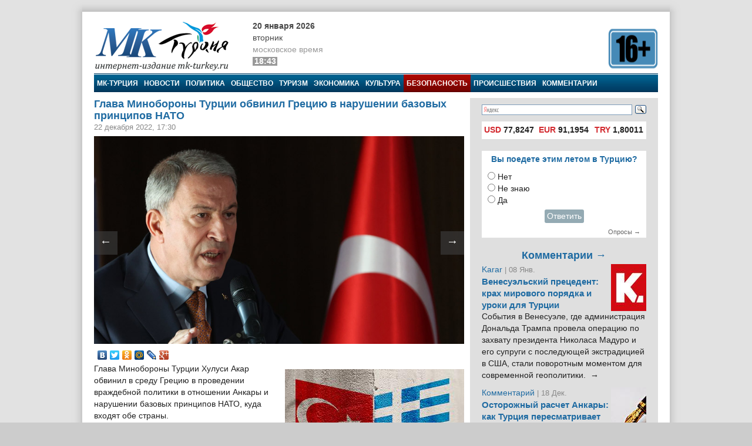

--- FILE ---
content_type: text/html; charset=utf-8
request_url: https://mk-turkey.ru/bezopasnost/2022/12/22/t-glava-minoborony-turcii-obvinil-greciyu-v-narushenii-bazovyh-principov-nato.html
body_size: 16489
content:
<!doctype html>
<html class="no-js" lang="ru" prefix="og: http://ogp.me/ns#">
<head>
    <meta charset="utf-8">
    <!--[if lt IE 7]><meta http-equiv="X-UA-Compatible" content="IE=edge,chrome=1,requiresActiveX=true"><![endif]-->
    <title>Глава Минобороны Турции обвинил Грецию в нарушении базовых принципов НАТО | МК-Турция</title>
    <meta name="description" content="Интернет издание МК-Турция - новости Турции и Евразии на русском языке">
    <meta name="viewport" content="width=device-width, initial-scale=1, shrink-to-fit=no">
    <link rel="manifest" href="site.webmanifest">
    <link rel="apple-touch-icon" href="icon.png">
    <meta name="keywords" content="новости турции, турция, азербайджан, путин, армения, евразия, россия, rusça haberler, rusya haberleri, безопасность, греция, мк-турция, нато, новости турции, тасс, турция, хулюси акар">
    <meta name="author" content="MK-Turkey.ru">
    
    <meta http-equiv="Cache-control" content="no-cache">
    <link rel="alternate" type="application/rss+xml" title="Интернет издание «МК-Турция»" href="/rss/">
    <link rel="index" href="/sitemap.xml">
    <link rel="stylesheet" href="/static/css/main.css">
    <script src="https://ajax.googleapis.com/ajax/libs/swfobject/2.2/swfobject.js"></script>
    <script>window.swfobject || document.write('<script src="/static/js/swfobject.js"><\/script>')</script>
    
    <!-- Facebook -->
<script>
    !function(f,b,e,v,n,t,s)
    {if(f.fbq)return;n=f.fbq=function(){n.callMethod?
    n.callMethod.apply(n,arguments):n.queue.push(arguments)};
    if(!f._fbq)f._fbq=n;n.push=n;n.loaded=!0;n.version='2.0';
    n.queue=[];t=b.createElement(e);t.async=!0;
    t.src=v;s=b.getElementsByTagName(e)[0];
    s.parentNode.insertBefore(t,s)}(window, document,'script',
    'https://connect.facebook.net/en_US/fbevents.js');
    fbq('init', '222581648153847');
    fbq('track', 'PageView');
</script>
<noscript><img height="1" width="1" style="display:none" src="https://www.facebook.com/tr?id=222581648153847&ev=PageViewnoscript=1"/></noscript>
<!-- /Facebook -->
<!-- Google -->
<script type="text/javascript" src="https://apis.google.com/js/plusone.js">{lang: 'ru'}</script>
<!-- /Google -->
<!-- Open Graph -->
<meta property="og:locale" content="ru_RU" />
<meta property="og:site_name" content="MK-Turkey.ru"/>
<!-- /Open Graph -->
<!-- Open Graph -->
<meta property="og:type" content="article" />
<meta property="og:title" content="Глава Минобороны Турции обвинил Грецию в нарушении базовых принципов НАТО" />
<meta property="og:description" content="Глава Минобороны Турции Хулуси Акар обвинил в среду Грецию в проведении враждебной политики в отношении Анкары и нарушении базовых принципов НАТО, куда входят обе страны."/>
<meta property="og:url" content="/bezopasnost/2022/12/22/t-glava-minoborony-turcii-obvinil-greciyu-v-narushenii-bazovyh-principov-nato.html" />
<meta property="og:image" content="/media/images/bezopasnost/fkk-0axxgaet2h8.jpg" />
<!-- /Open Graph -->
</head>
<body>

    <!-- Facebook Pixel -->
<div id="fb-root"></div>
<script>(function(d, s, id) {
    var js, fjs = d.getElementsByTagName(s)[0];
    if (d.getElementById(id)) return;
    js = d.createElement(s); js.id = id;
    js.src = "//connect.facebook.net/ru_RU/all.js#xfbml=1";
    fjs.parentNode.insertBefore(js, fjs);
}(document, 'script', 'facebook-jssdk'));</script>
<!-- /Facebook Pixel -->
<!-- LiveInternet Counter -->
<script type="text/javascript"><!--
new Image().src = "//counter.yadro.ru/hit;mk?r"+
escape(document.referrer)+((typeof(screen)=="undefined")?"":
";s"+screen.width+"*"+screen.height+"*"+(screen.colorDepth?
screen.colorDepth:screen.pixelDepth))+";u"+escape(document.URL)+
";"+Math.random();//--></script>
<!-- /LiveInternet Counter  -->
<!-- Yandex.Metrika Counter  -->
<div style="display:none;"><script type="text/javascript">
(function(w, c) {
    (w[c] = w[c] || []).push(function() {
        try {
            w.yaCounter8074693 = new Ya.Metrika({id:8074693, enableAll: true});
        }
        catch(e) { }
    });
})(window, "yandex_metrika_callbacks");
</script></div>
<script src="//mc.yandex.ru/metrika/watch.js" type="text/javascript" defer="defer"></script>
<noscript><div><img src="//mc.yandex.ru/watch/8074693" style="position:absolute; left:-9999px;" alt="" /></div></noscript>
<!-- /Yandex.Metrika Counter -->

<script>
window.Ya || (window.Ya = {});
window.yaContextCb = window.yaContextCb || [];
window.Ya.adfoxCode || (window.Ya.adfoxCode = {});
window.Ya.adfoxCode.hbCallbacks || (window.Ya.adfoxCode.hbCallbacks = []);
</script>
<script src="https://yandex.ru/ads/system/context.js" async>
</script>


<!--[if lte IE 9]>
<p class="browserupgrade">You are using an <strong>outdated</strong> browser. Please <a href="https://browsehappy.com/">upgrade your browser</a> to improve your experience and security.</p>
<![endif]-->
<div class="wrapper">
<div class="wrapper-header"></div>
<div class="wrapper-content">
<div id="banner-94" class="js-banner"><!-- Yandex.RTB R-A-333024-1 -->
<div id="yandex_rtb_R-A-333024-1"></div>
<script type="text/javascript">
    (function(w, d, n, s, t) {
        w[n] = w[n] || [];
        w[n].push(function() {
            Ya.Context.AdvManager.render({
                blockId: "R-A-333024-1",
                renderTo: "yandex_rtb_R-A-333024-1",
                async: true
            });
        });
        t = d.getElementsByTagName("script")[0];
        s = d.createElement("script");
        s.type = "text/javascript";
        s.src = "//an.yandex.ru/system/context.js";
        s.async = true;
        t.parentNode.insertBefore(s, t);
    })(this, this.document, "yandexContextAsyncCallbacks");
</script></div>

<header class="main_header">
	<div class="main_header-left">
		<div class="header_logo">
			<div class="header_logo-left"><a href="/" rel="home"><div class="header_logo-image">МК-Турция</div></a></div>
			<div class="header_logo-right">
                
                    <div class="header_time">
                        <time class="header_time-date" datetime="2026-01-20T18:43+0300">20 января 2026</time>
                        <div class="header_time-week">Вторник</div>
                        <div class="header_time-tz">московское время</div>
                        <div class="header_time-time">18:43</div>
                    </div>
                
            </div>
		</div>
	</div>
	<div class="main_header-right">
		<div class="header_banner banner">
			<div class="header-left_banner js-banner" id="banner-86">
	<a href="" rel="nofollow" target="_blank"><img alt="" src="/media/banners/16plus560b.png" width="560" height="75"></a>
</div>


		</div>
	</div>
</header>


<nav class="top_menu">
    <a class="top_menu-item" href="/">МК-Турция</a>
    <a class="top_menu-item" href="/news/">Новости</a>
    
        <a class="top_menu-item" href="/politics/">Политика</a>
    
        <a class="top_menu-item" href="/life/">Общество</a>
    
        <a class="top_menu-item" href="/tourism/">Туризм</a>
    
        <a class="top_menu-item" href="/economics/">Экономика</a>
    
        <a class="top_menu-item" href="/culture/">Культура</a>
    
        <a class="top_menu-item_selected" href="/bezopasnost/">Безопасность</a>
    
        <a class="top_menu-item" href="/incident/">Происшествия</a>
    
        <a class="top_menu-item_last" href="/blog/">Комментарии</a>
    
    
</nav>



<div class="main_content" id="main" role="main">
    <div class="main_content-left">
        <div class="main_content-wrap">
            <div class="main_content-page_wrap">
                
    <article class="detail_page">
        
        
    <header class="detail_page_header">
        <h1 class="detail_page_header-title">Глава Минобороны Турции обвинил Грецию в нарушении базовых принципов НАТО</h1>
        
            <div class="detail_page_header-subtitle">
                <time class="detail_page_header-time" datetime="2022-12-22T17:30+0300" pubdate>
                    22 декабря 2022, 17:30
                </time>
                
                
            </div>
        
    </header>

        
    <div class="detail_page-content">
        <div class="detail_page-image">
            <img class="detail_page-image_size_4" alt="Глава Минобороны Турции обвинил Грецию в нарушении базовых принципов НАТО" width="800" height="450" src="/media/images/bezopasnost/fkk-0axxgaet2h8.jpg">
            <a href="/bezopasnost/2022/12/22/t-glava-minoborony-gruzii-obsudil-s-kollegami-iz-turcii-i-azerbajdzhana-bezopasnost-regiona.html" class="detail_page-nav_left">←</a>
            <a href="/economics/2022/12/23/t-v-turcii-uvelichili-minimalnyj-razmer-oplaty-truda-na-2023-god-do-455.html" class="detail_page-nav_right">→</a>
        </div>
        <script type="text/javascript" src="//yastatic.net/share/share.js" charset="utf-8"></script>
<div class="yashare-auto-init" data-yashareL10n="ru" data-yashareType="none" data-yashareQuickServices="vkontakte,facebook,twitter,odnoklassniki,moimir,lj,gplus"></div>
        <aside class="article-aside"><a class="article-aside-link" href="/politics/2023/08/01/turciya-shkoly-greciya2.html"><img class="article-aside-image image_size_2" alt="Закрытие школ турецкого меньшинства в Греции вызывает беспокойство в Анкаре" width="305" height="180" src="/media/cache/2/images/bezopasnost/tr-greeceasxyq8g-2-3_t5hloBm.jpg"><div class="article-aside-title">
            Закрытие школ турецкого меньшинства в Греции вызывает беспокойство в Анкаре
        </div></a></aside><p>Глава Минобороны Турции Хулуси Акар обвинил в среду Грецию в проведении враждебной политики в отношении Анкары и нарушении базовых принципов НАТО, куда входят обе страны.</p>

<!--more-->

<p>"К сожалению, наш сосед - Греция - продолжает провокационные действия, агрессивную и экспансионистскую политику, ведущую к дестабилизации. Мы ежедневно становимся свидетелями новых провокаций, последний пример тому - захват радаром греческой стороны наших самолетов, участвовавших в учениях НАТО и не имевших оружия на борту", - сказал Акар на встрече глав Минобороны Турции, Азербайджана и Грузии в турецком городе Кайсери. </p>

<p>"Действия Греции по воспрепятствованию полету в рамках НАТО являются враждебными и показывают, что она не считается с базовыми принципами НАТО", - заявил глава военного ведомства Турции. Он призвал соседнюю страну к решению имеющихся между ними проблем путем диалога, а союзников по НАТО во главе с США к объективности и непредвзятости при оценке политики, которую Греция проводит в отношении Турции.</p>

<p>По данным Минобороны Турции, очередной, одиннадцатый с начала года случай перехвата Грецией турецких военных самолетов произошел 19 декабря в воздушном пространстве над Эгейским морем, где проходили плановые учения НАТО. При этом, как отмечают в Анкаре, греческая сторона была своевременно информирована о маневрах. ВВС Турции, как сообщается, "дали необходимый ответ" на действия Греции.</p>

<p>Очередной виток напряженности в отношениях Турции и Греции возник в конце сентября, когда появились сообщения о переброске бронетехники на греческие острова Мидилли (Лесбос) и Сисам (Самос) в Эгейском море, которые имеют статус демилитаризованных. В Анкаре в связи с этим заявили, что Афины размещают там военную технику в нарушение международных соглашений, в частности Лозаннского (1923) и Парижского (1947) договоров.</p>

<p>Турция и Греция ранее неоднократно оказывались на грани военного конфликта из-за статуса спорных островов, границ территориальных вод и воздушного пространства в Эгейском море. Территориальные воды Греции распространяются там на 6 морских миль, но Афины заявляют, что имеют право расширить их до 12 морских миль - стандарта, признанного на международном уровне. В свою очередь Анкара предупреждала Афины, что такое расширение Грецией ее территориальных вод станет поводом для объявления войны.</p>

<p>Турция не признает 10-мильную воздушную зону Греции вокруг островов в Эгейском море, считая, что греческое воздушное пространство, как и территориальные воды, ограничено 6 морскими милями. В результате турецкие истребители регулярно нарушают воздушные границы соседней страны, а Греция поднимает на их перехват свои самолеты.</p>
    </div>

        
    <footer class="detail_page-footer">
        <noindex>
        
            <div class="detail_page-caption">
                МК-Турция
            </div>
        
        <!--script async src="//pagead2.googlesyndication.com/pagead/js/adsbygoogle.js"></script>
<script>
     (adsbygoogle = window.adsbygoogle || []).push({
          google_ad_client: "ca-pub-1746265233840154",
          enable_page_level_ads: true
     });
</script-->

        
            
                <div class="tags">
                    <span class="tags-title">Tеги:</span>
                    
                        <a class="tags-link" href="/news/?tag=greciya">Греция</a>, 
                    
                        <a class="tags-link" href="/news/?tag=mk-turciya">МК-Турция</a>, 
                    
                        <a class="tags-link" href="/news/?tag=nato">НАТО</a>, 
                    
                        <a class="tags-link" href="/news/?tag=novosti-turcii">Новости Турции</a>, 
                    
                        <a class="tags-link" href="/news/?tag=tass">ТАСС</a>, 
                    
                        <a class="tags-link" href="/news/?tag=turciya">Турция</a>, 
                    
                        <a class="tags-link" href="/news/?tag=hulusi-akar">Хулюси Акар</a>
                    
                </div>
            
        
        
            
                <div class="related">
                    <h2 class="related-title">Материалы по теме:</h2>
                    <div class="related-wrap">
                        
                            <a class="related-link" href="/politics/2023/08/01/turciya-shkoly-greciya2.html">
                                <div class="related-item">
                                    <img class="related-image image_size_1" alt="Закрытие школ турецкого меньшинства в Греции вызывает беспокойство в Анкаре" width="143" height="95" src="/media/cache/1/images/bezopasnost/tr-greeceasxyq8g-2-3_t5hloBm.jpg">
                                    Закрытие школ турецкого меньшинства в Греции вызывает беспокойство в Анкаре
                                </div>
                            </a>
                        
                            <a class="related-link" href="/bezopasnost/2023/06/13/egeyskoe-more-aktivnost.html">
                                <div class="related-item">
                                    <img class="related-image image_size_1" alt="Турция может действовать иначе в Эгейском море, если будет сопротивление мирному решению" width="143" height="95" src="/media/cache/1/images/bezopasnost/tr-greeceasxyq8g-2-2.jpg">
                                    Турция может действовать иначе в Эгейском море, если будет сопротивление мирному решению
                                </div>
                            </a>
                        
                            <a class="related-link" href="/bezopasnost/2023/03/23/ob-ogranichenii-voennyh-uchenij.html">
                                <div class="related-item">
                                    <img class="related-image image_size_1" alt="Греция и Турция достигли неформального соглашения об ограничении военных учений" width="143" height="95" src="/media/cache/1/images/bezopasnost/tr-greeceasxyq8g-2-3_urvg225.jpg">
                                    Греция и Турция достигли неформального соглашения об ограничении военных учений
                                </div>
                            </a>
                        
                            <a class="related-link" href="/politics/2023/01/22/t-erdogan-zayavil-chto-greciya-ne-vypolnyaet-usloviya-dogovorov-o-morskih-granicah.html">
                                <div class="related-item">
                                    <img class="related-image image_size_1" alt="Эрдоган заявил, что Греция не выполняет условия договоров о морских границах" width="143" height="95" src="/media/cache/1/images/politics/grec2j_svsAgZB.jpg">
                                    Эрдоган заявил, что Греция не выполняет условия договоров о морских границах
                                </div>
                            </a>
                        
                            <a class="related-link" href="/politics/2023/01/12/t-glava-mid-grecii-predlozhil-es-vvesti-sankcii-protiv-turcii-za-nezakonnyj-lov-ryby.html">
                                <div class="related-item">
                                    <img class="related-image image_size_1" alt="Глава МИД Греции предложил ЕС ввести санкции против Турции за незаконный лов рыбы" width="143" height="95" src="/media/cache/1/images/politics/31ltrreze.jpg">
                                    Глава МИД Греции предложил ЕС ввести санкции против Турции за незаконный лов рыбы
                                </div>
                            </a>
                        
                            <a class="related-link" href="/bezopasnost/2023/01/09/t-turciya-ne-dopustit-rasshireniya-greciej-6-milnoj-zony-v-egejskom-more-glava-minoborony.html">
                                <div class="related-item">
                                    <img class="related-image image_size_1" alt="Турция не допустит расширения Грецией 6-мильной зоны в Эгейском море" width="143" height="95" src="/media/cache/1/images/bezopasnost/akar783_YXaaAwQ.jpg">
                                    Турция не допустит расширения Грецией 6-мильной зоны в Эгейском море
                                </div>
                            </a>
                        
                            <a class="related-link" href="/politics/2022/12/30/t-turciya-ne-dopustit-rasshireniya-greciej-granicy-territorialnyh-vod-v-egejskom-more-mid.html">
                                <div class="related-item">
                                    <img class="related-image image_size_1" alt="Турция не допустит расширения Грецией границы территориальных вод в Эгейском море" width="143" height="95" src="/media/cache/1/images/politics/cavusoglu-prlm_2EOAMGx.jpg">
                                    Турция не допустит расширения Грецией границы территориальных вод в Эгейском море
                                </div>
                            </a>
                        
                            <a class="related-link" href="/politics/2022/12/22/p-vashington-pozitivno-ocenil-dialog-mezhdu-turciej-i-greciej.html">
                                <div class="related-item">
                                    <img class="related-image image_size_1" alt="Вашингтон позитивно оценил диалог между Турцией и Грецией" width="143" height="95" src="/media/cache/1/images/politics/tr-greeceasxyq8g.jpg">
                                    Вашингтон позитивно оценил диалог между Турцией и Грецией
                                </div>
                            </a>
                        
                            <a class="related-link" href="/politics/2022/12/19/t-turciya-predupredila-greciyu-o-vozmozhnom-odnostoronnem-provozglashenii-eyu-svoej-iez-portal.html">
                                <div class="related-item">
                                    <img class="related-image image_size_1" alt="Турция предупредила Грецию о возможном одностороннем провозглашении ею своей ИЭЗ" width="143" height="95" src="/media/cache/1/images/politics/91se353q_SICVQLe.jpeg">
                                    Турция предупредила Грецию о возможном одностороннем провозглашении ею своей ИЭЗ
                                </div>
                            </a>
                        
                            <a class="related-link" href="/bezopasnost/2022/12/18/t-vchera-1728-turciya-predotvratila-perehvat-greciej-svoih-samoletov-nad-egejskim-morem.html">
                                <div class="related-item">
                                    <img class="related-image image_size_1" alt="Турция предотвратила перехват Грецией своих самолетов над Эгейским морем" width="143" height="95" src="/media/cache/1/images/bezopasnost/grek-flropynj8_BgduVNu.jpg">
                                    Турция предотвратила перехват Грецией своих самолетов над Эгейским морем
                                </div>
                            </a>
                        
                            <a class="related-link" href="/bezopasnost/2022/12/14/p-erdogan-tureckie-rakety-poletyat-v-storonu-grecii-esli-prodolzhitsya-vooruzhenie-egejskih-ostrovov.html">
                                <div class="related-item">
                                    <img class="related-image image_size_1" alt="Эрдоган: Турецкие ракеты полетят в сторону Греции, если продолжится вооружение Эгейских островов" width="143" height="95" src="/media/cache/1/images/bezopasnost/turkey-s400jo1ckpi.jpg">
                                    Эрдоган: Турецкие ракеты полетят в сторону Греции, если продолжится вооружение Эгейских островов
                                </div>
                            </a>
                        
                            <a class="related-link" href="/politics/2022/09/27/t-v-soyuznikah-grecii-protiv-turcii-vsya-evropa-i-nato-premer.html">
                                <div class="related-item">
                                    <img class="related-image image_size_1" alt="Мицотакис: В союзниках Греции против Турции вся Европа и НАТО" width="143" height="95" src="/media/cache/1/images/politics/micotakis2-tr_8UqjXix.jpg">
                                    Мицотакис: В союзниках Греции против Турции вся Европа и НАТО
                                </div>
                            </a>
                        
                            <a class="related-link" href="/politics/2022/09/25/t-premer-grecii-predupredil-turciyu-o-nedopustimosti-stavit-pod-vopros-ee-suverenitet.html">
                                <div class="related-item">
                                    <img class="related-image image_size_1" alt="Премьер Греции заявил о недопустимости ставить под вопрос ее суверенитет" width="143" height="95" src="/media/cache/1/images/politics/gr-micotakis.jpg">
                                    Премьер Греции заявил о недопустимости ставить под вопрос ее суверенитет
                                </div>
                            </a>
                        
                    </div>
                </div>
            
        
        
            
        
        
            
                <div id="banner-100" class="js-banner"><!-- Yandex.RTB R-A-333024-1 -->
<div id="yandex_rtb_R-A-333024-1"></div>
<script type="text/javascript">
    (function(w, d, n, s, t) {
        w[n] = w[n] || [];
        w[n].push(function() {
            Ya.Context.AdvManager.render({
                blockId: "R-A-333024-1",
                renderTo: "yandex_rtb_R-A-333024-1",
                async: true
            });
        });
        t = d.getElementsByTagName("script")[0];
        s = d.createElement("script");
        s.type = "text/javascript";
        s.src = "//an.yandex.ru/system/context.js";
        s.async = true;
        t.parentNode.insertBefore(s, t);
    })(this, this.document, "yandexContextAsyncCallbacks");
</script></div>
            
        
        </noindex>
    </footer>

    </article>

            </div>
        </div>
    </div>
    <aside class="main_content-right">
        <div class="sidebar">
            <div class="sidebar-wrap">
                <noindex>
                

    <style type="text/css">yaform__search-input {padding:0!important;}.search {height: 35px!important;padding:0!important;margin:0!important;}</style>
    <div class="search">
        <div class="ya-site-form ya-site-form_inited_no" onclick="return {'bg': 'transparent', 'target': '_self', 'language': 'ru', 'suggest': true, 'tld': 'ru', 'site_suggest': true, 'action': 'http://mk-turkey.ru/search/', 'webopt': false, 'fontsize': 12, 'arrow': false, 'fg': '#000000', 'searchid': '1768700', 'logo': 'rb', 'websearch': false, 'type': 3}">
            <form action="http://yandex.ru/sitesearch" method="get" target="_self">
                <input type="hidden" name="searchid" value="1768700"/><input type="hidden" name="l10n" value="ru"/><input type="hidden" name="reqenc" value="utf-8"/><input type="text" name="text" value=""/><input type="submit" value="Найти"/>
            </form>
        </div>
    </div>
    <style type="text/css">
    .ya-site-form__search-input {
        padding: 5px 0 10px 0!important;
    }
    .ya-page_js_yes .ya-site-form_inited_no {
        display: none;
    }
    </style>
    <script type="text/javascript">(function (w, d, c) {
        var s = d.createElement('script'), h = d.getElementsByTagName('script')[0], e = d.documentElement;
        (' ' + e.className + ' ').indexOf(' ya-page_js_yes ') === -1 && (e.className += ' ya-page_js_yes');
        s.type = 'text/javascript';
        s.async = true;
        s.charset = 'utf-8';
        s.src = (d.location.protocol === 'https:' ? 'https:' : 'http:') + '//site.yandex.net/v2.0/js/all.js';
        h.parentNode.insertBefore(s, h);
        (w[c] || (w[c] = [])).push(function () {
            Ya.Site.Form.init()
        })
    })(window, document, 'yandex_site_callbacks');</script>


<div id="banner-90" class="js-banner"><script async src="//pagead2.googlesyndication.com/pagead/js/adsbygoogle.js"></script>
<script>
     (adsbygoogle = window.adsbygoogle || []).push({
          google_ad_client: "ca-pub-1746265233840154",
          enable_page_level_ads: true
     });
</script></div>
<div class="currency">
    <table>
        <tr>
            
                <td title="21.01.2026"><span>USD</span> 77,8247</td>
            
                <td title="21.01.2026"><span>EUR</span> 91,1954</td>
            
                <td title="21.01.2026"><span>TRY</span> 1,80011</td>
            
        </tr>
    </table>
</div>

<div id="banner-83" class="js-banner"><!-- Yandex.RTB R-A-333024-1 -->
<div id="yandex_rtb_R-A-333024-1"></div>
<script type="text/javascript">
    (function(w, d, n, s, t) {
        w[n] = w[n] || [];
        w[n].push(function() {
            Ya.Context.AdvManager.render({
                blockId: "R-A-333024-1",
                renderTo: "yandex_rtb_R-A-333024-1",
                async: true
            });
        });
        t = d.getElementsByTagName("script")[0];
        s = d.createElement("script");
        s.type = "text/javascript";
        s.src = "//an.yandex.ru/system/context.js";
        s.async = true;
        t.parentNode.insertBefore(s, t);
    })(this, this.document, "yandexContextAsyncCallbacks");
</script></div>






<div class="poll">
    <div class="poll-header">Вы поедете этим летом в Турцию?</div>
    
    <div class="poll-content">
        
            <form action="/polls/28/vote/" method="post"><input type="hidden" name="csrfmiddlewaretoken" value="lMNROsibwomR9eiwVa11Uwb0EbwVITrXTIG9nlkn5lsWFyydflaAMo0o0VipLV2N">
                
                    <input type="radio" name="choice" id="choice1" value="106">
                    <label for="choice1">Нет</label><br>
                
                    <input type="radio" name="choice" id="choice2" value="107">
                    <label for="choice2">Не знаю</label><br>
                
                    <input type="radio" name="choice" id="choice3" value="105">
                    <label for="choice3">Да</label><br>
                
                <div style="text-align: center;padding: 5px">
                    <button class="subscribe-button" type="submit">Ответить</button>
                </div>
            </form>
        
    </div>
    <div class="poll-footer"><a class="poll-link" href="/polls/">Опросы →</a></div>
</div>




<section class="blog_headlines"><a class="blog_headlines-link" href="/blog/"><h2 class="blog_headlines-header">
            Комментарии →
        </h2></a><article class="blog_headlines-content"><header><img class="blog_headlines-image" alt="Karar " width="60" height="80" src="/media/cache/userpics/userpics/karar.JPG"><a class="blog_headlines-author" href="/blog/karar/">Karar </a><time class="blog_headlines-date"> | 08 Янв.</time><h3 class="blog_headlines-title"><a class="blog_headlines-title_link" href="/blog/karar/2026/01/08/kak-turciya-urok.html">Венесуэльский прецедент: крах мирового порядка и уроки для Турции</a></h3></header><a class="blog_headlines-content_link" href="/blog/karar/2026/01/08/kak-turciya-urok.html"><p>События в Венесуэле, где администрация Дональда Трампа провела операцию по захвату президента Николаса Мадуро и его супруги с последующей экстрадицией в США, стали поворотным моментом для современной геополитики.&nbsp;&nbsp;→</p></a></article><article class="blog_headlines-content"><header><img class="blog_headlines-image" alt="Комментарий " width="60" height="80" src="/media/cache/userpics/userpics/kalem_yazar.JPG"><a class="blog_headlines-author" href="/blog/mnenie/">Комментарий </a><time class="blog_headlines-date"> | 18 Дек.</time><h3 class="blog_headlines-title"><a class="blog_headlines-title_link" href="/blog/mnenie/2025/12/18/ostorozhnyj-raschet-ankary-kak-turciya-peresmatrivaet-otnosheniya-s-venesueloj.html">Осторожный расчет Анкары: как Турция пересматривает отношения с Венесуэлой</a></h3></header><a class="blog_headlines-content_link" href="/blog/mnenie/2025/12/18/ostorozhnyj-raschet-ankary-kak-turciya-peresmatrivaet-otnosheniya-s-venesueloj.html"><p>На короткий момент в конце 2010-х годов формирующийся альянс между Анкарой и Каракасом казался признаком новой, демонстративно независимой оси в глобальной геополитике.&nbsp;&nbsp;→</p></a></article><article class="blog_headlines-content"><header><img class="blog_headlines-image" alt="Повестка дня Турции " width="60" height="80" src="/media/cache/userpics/userpics/povestkad.jpg"><a class="blog_headlines-author" href="/blog/povestka/">Повестка дня Турции </a><time class="blog_headlines-date"> | 30 Ноя.</time><h3 class="blog_headlines-title"><a class="blog_headlines-title_link" href="/blog/povestka/2025/11/30/chp-39-kurultay-ozel.html">Как Озель превратил курултаи в броню и заявил, что это последний оппозиционный съезд</a></h3></header><a class="blog_headlines-content_link" href="/blog/povestka/2025/11/30/chp-39-kurultay-ozel.html"><p>Вчера в Турции прошел курултай (съезд) Республиканской народной партии (РНП). Спойлер – победил действующий глава Озгюрь Озель. Но, если у вас кружится голова от слова «курултай», вы не одиноки.&nbsp;&nbsp;→</p></a></article><article class="blog_headlines-content"><header><img class="blog_headlines-image" alt="Комментарий " width="60" height="80" src="/media/cache/userpics/userpics/kalem_yazar.JPG"><a class="blog_headlines-author" href="/blog/mnenie/">Комментарий </a><time class="blog_headlines-date"> | 26 Ноя.</time><h3 class="blog_headlines-title"><a class="blog_headlines-title_link" href="/blog/mnenie/2025/11/26/pro-vstrechu-s-liderom-organizacii-odzhalanom.html">Имралы на связи: Турция на пороге нового курдского процесса или нового разочарования?</a></h3></header><a class="blog_headlines-content_link" href="/blog/mnenie/2025/11/26/pro-vstrechu-s-liderom-organizacii-odzhalanom.html"><p>В понедельник, 24 ноября, на острове-тюрьме Имралы произошло событие, которое ещё год назад казалось немыслимым: трое турецких депутатов три часа говорили с человеком, которого официальная Анкара продолжает называть «главарём террористов №1» — Абдуллой Оджаланом.&nbsp;&nbsp;→</p></a></article><article class="blog_headlines-content"><header><img class="blog_headlines-image" alt="Мехмет Огутчу" width="60" height="80" src="/media/cache/userpics/userpics/ogutcu2.JPG"><a class="blog_headlines-author" href="/blog/mehmeto/">Мехмет Огутчу</a><time class="blog_headlines-date"> | 30 Окт.</time><h3 class="blog_headlines-title"><a class="blog_headlines-title_link" href="/blog/mehmeto/2025/10/30/sankcii-protiv-rf-nesrabotali.html">Санкции против России не сработали: начинается поиск нового равновесия</a></h3></header><a class="blog_headlines-content_link" href="/blog/mehmeto/2025/10/30/sankcii-protiv-rf-nesrabotali.html"><p>За три с половиной года санкции не смогли поставить Россию на колени. Москва укрепила энергетический и военный потенциал, выстроив новую экономическую систему, ориентированную на Азию.&nbsp;&nbsp;→</p></a></article></section>




<script src="http://mk-turkey.ru/informer/"></script>
<script src="http://mk-turkey.ru/informer/mk/"></script>


<div class="subscribe">
<form action="/subscribe/" method="post"><input type="hidden" name="csrfmiddlewaretoken" value="lMNROsibwomR9eiwVa11Uwb0EbwVITrXTIG9nlkn5lsWFyydflaAMo0o0VipLV2N">
	
        <input class="subscribe-input" type="text" maxlength="25" name="email" id="id_email" placeholder="Е-маил">
    
    <input class="subscribe-button" type="submit" value="Подписаться" >
</form>
</div>
<!-- Yandex.RTB R-A-333024-3 -->
<!-- Yandex.RTB R-A-333024-4 -->
<script>
window.mobileCheck = function() {
    let check = false;
    (function(a){if(/(android|bb\d+|meego).+mobile|avantgo|bada\/|blackberry|blazer|compal|elaine|fennec|hiptop|iemobile|ip(hone|od)|iris|kindle|lge |maemo|midp|mmp|mobile.+firefox|netfront|opera m(ob|in)i|palm( os)?|phone|p(ixi|re)\/|plucker|pocket|psp|series(4|6)0|symbian|treo|up\.(browser|link)|vodafone|wap|windows ce|xda|xiino/i.test(a)||/1207|6310|6590|3gso|4thp|50[1-6]i|770s|802s|a wa|abac|ac(er|oo|s\-)|ai(ko|rn)|al(av|ca|co)|amoi|an(ex|ny|yw)|aptu|ar(ch|go)|as(te|us)|attw|au(di|\-m|r |s )|avan|be(ck|ll|nq)|bi(lb|rd)|bl(ac|az)|br(e|v)w|bumb|bw\-(n|u)|c55\/|capi|ccwa|cdm\-|cell|chtm|cldc|cmd\-|co(mp|nd)|craw|da(it|ll|ng)|dbte|dc\-s|devi|dica|dmob|do(c|p)o|ds(12|\-d)|el(49|ai)|em(l2|ul)|er(ic|k0)|esl8|ez([4-7]0|os|wa|ze)|fetc|fly(\-|_)|g1 u|g560|gene|gf\-5|g\-mo|go(\.w|od)|gr(ad|un)|haie|hcit|hd\-(m|p|t)|hei\-|hi(pt|ta)|hp( i|ip)|hs\-c|ht(c(\-| |_|a|g|p|s|t)|tp)|hu(aw|tc)|i\-(20|go|ma)|i230|iac( |\-|\/)|ibro|idea|ig01|ikom|im1k|inno|ipaq|iris|ja(t|v)a|jbro|jemu|jigs|kddi|keji|kgt( |\/)|klon|kpt |kwc\-|kyo(c|k)|le(no|xi)|lg( g|\/(k|l|u)|50|54|\-[a-w])|libw|lynx|m1\-w|m3ga|m50\/|ma(te|ui|xo)|mc(01|21|ca)|m\-cr|me(rc|ri)|mi(o8|oa|ts)|mmef|mo(01|02|bi|de|do|t(\-| |o|v)|zz)|mt(50|p1|v )|mwbp|mywa|n10[0-2]|n20[2-3]|n30(0|2)|n50(0|2|5)|n7(0(0|1)|10)|ne((c|m)\-|on|tf|wf|wg|wt)|nok(6|i)|nzph|o2im|op(ti|wv)|oran|owg1|p800|pan(a|d|t)|pdxg|pg(13|\-([1-8]|c))|phil|pire|pl(ay|uc)|pn\-2|po(ck|rt|se)|prox|psio|pt\-g|qa\-a|qc(07|12|21|32|60|\-[2-7]|i\-)|qtek|r380|r600|raks|rim9|ro(ve|zo)|s55\/|sa(ge|ma|mm|ms|ny|va)|sc(01|h\-|oo|p\-)|sdk\/|se(c(\-|0|1)|47|mc|nd|ri)|sgh\-|shar|sie(\-|m)|sk\-0|sl(45|id)|sm(al|ar|b3|it|t5)|so(ft|ny)|sp(01|h\-|v\-|v )|sy(01|mb)|t2(18|50)|t6(00|10|18)|ta(gt|lk)|tcl\-|tdg\-|tel(i|m)|tim\-|t\-mo|to(pl|sh)|ts(70|m\-|m3|m5)|tx\-9|up(\.b|g1|si)|utst|v400|v750|veri|vi(rg|te)|vk(40|5[0-3]|\-v)|vm40|voda|vulc|vx(52|53|60|61|70|80|81|83|85|98)|w3c(\-| )|webc|whit|wi(g |nc|nw)|wmlb|wonu|x700|yas\-|your|zeto|zte\-/i.test(a.substr(0,4))) check = true;})(navigator.userAgent||navigator.vendor||window.opera);
    return check;
};
if (window.mobileCheck()) {
    window.yaContextCb.push(() => {
        Ya.Context.AdvManager.render({
            "blockId": "R-A-333024-3",
            "type": "floorAd",
            "platform": "touch"
        });
    });
} else {
    window.yaContextCb.push(() => {
        Ya.Context.AdvManager.render({
            "blockId": "R-A-333024-4",
            "type": "floorAd",
            "platform": "desktop"
        });
    });
}
</script>


                </noindex>
            </div>
        </div>
    </aside>
</div><!-- /Main-->


<footer class="main_footer">
    <div class="main_footer-row">
        <div class="main_footer-menu">
            

<div class="footer_menu">
<h4 class="footer_menu-header">Категории</h4>
<ul class="footer_menu-list">
    
        <li class="footer_menu-item">
            <a class="footer_menu-link" href="/eurasia/">Евразия</a>
        </li>
    
        <li class="footer_menu-item">
            <a class="footer_menu-link" href="/russia/">В России</a>
        </li>
    
        <li class="footer_menu-item">
            <a class="footer_menu-link" href="/populyarnoe/">Популярное</a>
        </li>
    
        <li class="footer_menu-item">
            <a class="footer_menu-link" href="/world/">В мире</a>
        </li>
    
        <li class="footer_menu-item">
            <a class="footer_menu-link" href="/education/">Образование и Наука</a>
        </li>
    
        <li class="footer_menu-item">
            <a class="footer_menu-link" href="/sport/">Спорт</a>
        </li>
    
        <li class="footer_menu-item">
            <a class="footer_menu-link" href="/analysis/">Анализ</a>
        </li>
    
        <li class="footer_menu-item">
            <a class="footer_menu-link" href="/interview/">Интервью</a>
        </li>
    
        <li class="footer_menu-item">
            <a class="footer_menu-link" href="/daynews/">Злоба дня</a>
        </li>
    
        <li class="footer_menu-item">
            <a class="footer_menu-link" href="/photo-gallery/">Фотогалерея</a>
        </li>
    
        <li class="footer_menu-item">
            <a class="footer_menu-link" href="/video-gallery/">Видеогалерея</a>
        </li>
    
</ul>
</div>
<div class="footer_menu">
    <h4 class="footer_menu-header">Медиа</h4>
    <ul class="footer_menu-list">
        <li class="footer_menu-item">
            <a href="/photo-gallery/" class="footer_menu-link">Фотогалерея</a>
        </li>
    </ul>
    <ul class="footer_menu-list">
        <li class="footer_menu-item">
            <a href="/video-gallery/" class="footer_menu-link">Видеогалеря</a>
        </li>
    </ul>
    <ul class="footer_menu-list">
        <li class="footer_menu-item">
            <a href="/news/?tag=caricature" class="footer_menu-link">Карикатуры</a>
        </li>
    </ul>
</div>
<div class="footer_menu">
    <h4 class="footer_menu-header">Персоналии</h4>
    <ul class="footer_menu-list">
        <li class="footer_menu-item">
            <a href="/blog/" class="footer_menu-link">Комментарии</a>
        </li>
    </ul>
    <ul class="footer_menu-list">
        <li class="footer_menu-item">
            <a href="/blog/authors/" class="footer_menu-link">Авторы</a>
        </li>
    </ul>
</div>
<div class="footer_menu">
    <h4 class="footer_menu-header">Cтраницы</h4>
    <ul class="footer_menu-list">
        <li class="footer_menu-item">
            <a href="/about/" class="footer_menu-link">О нас</a>
        </li>
    </ul>
    <ul class="footer_menu-list">
        <li class="footer_menu-item">
            <a href="/contacts/" class="footer_menu-link">Контакты</a>
        </li>
    </ul>
    <ul class="footer_menu-list">
        <li class="footer_menu-item">
            <a href="/ads/" class="footer_menu-link">Реклама</a>
        </li>
    </ul>
    <ul class="footer_menu-list">
        <li class="footer_menu-item">
            <a href="/archive/" class="footer_menu-link">Архив</a>
        </li>
    </ul>
</div>

        </div>
        
        <div class="main_footer-logos">
            
<div class="logos">
    <div class="logos-left">
        <h4 class="logos-header">Партнеры</h4>
        
        <div class="logos-item">
            <a href="http://www.mk.ru" title="Издательский дом «Московский комсомолец»">
                <img class="logos-image" height="25" style="margin-top:20px;" alt="Логотип издательского дома «Московский комсомолец»" src="/media/images/mkru.gif">
            </a>
            <a class="logos-link" href="http://www.mk.ru" title="Издательский дом «Московский комсомолец»">
                <span class="logos-title">Московский комсомолец</span>
            </a>
        </div>
        <br>
        
    </div>
    <div class="logos-right">
        <h4 class="logos-header">Проекты</h4>
        
        <div class="logos-item">
            <a target="_blank" title="Новости Турции, Турция, Mk-Turkey" href="https://mk-turkey.ru">
                <img class="logos-image" width="128" alt="Логотип Mk-Turkey" src="/media/images/mk_turkey.png">
            </a>
            <a class="logos-link" target="_blank" title="Новости Турции, Турция, Mk-Turkey" href="https://mk-turkey.ru">
                <span class="logos-title">Новости Турции</span>
            </a>
        </div>
        
    </div>
</div>

        </div>
        <div class="main_footer-counters">
            

        </div>
    </div>
    <div class="main_footer-info">
        <p><a href="#openModal">Все новости Турции в Вашем смартфоне!</a></p>
        
    «МК-Турция» совместный проект Издательского дома <a href="http://www.mk.ru" title="Издательский дом «Московский комсомолец»">«Московский&nbsp;комсомолец»</a> и АНО «МИРНаС<br>

    </div>
    <div class="main_footer-copyright">
        
    <small>
        Сетевое издание «МК в Турции» MK-Turkey.ru &mdash; 16+<br>
        Зарегистрировано Федеральной службой по надзору в сфере связи, информационных технологий и массовых коммуникаций (Роскомнадзор).<br>
        Свидетельство о регистрации СМИ Эл № ФС 77-66061 от 10.06.2016 г.<br>
        Учредитель СМИ – АО «Редакция газеты «Московский Комсомолец»<br>
        Редакция СМИ – АНО «МИРНаС»<br>
        Главный редактор &mdash; Ниязбаев Я.Ю.<br>
        Адрес редакции: 115035 , ул. Пятницкая, дом 25, строение 1.<br>
       	Е-Маил: redaktor@mk-turkey.ru<br>
        Контактный телефон: +7 (499) 390-08-91<br>
        Copyright 2003 — 2026 © mk-turkey.ru<br>
        Все права защищены. При использовании и цитировании материалов активная ссылка на сайт mk-turkey.ru обязательна!
    </small>

    </div>
    <div class="main_footer-notice">
        
    <span style="font-size:.7em;">
        <b>Для читателей</b>: В России признаны экстремистскими и запрещены организации ФБК (Фонд борьбы с коррупцией, признан иноагентом), Штабы Навального, «Национал-большевистская партия», «Свидетели Иеговы», «Армия воли народа», «Русский общенациональный союз», «Движение против нелегальной иммиграции», «Правый сектор», УНА-УНСО, УПА, «Тризуб им. Степана Бандеры», «Мизантропик дивижн», «Меджлис крымскотатарского народа», движение «Артподготовка», общероссийская политическая партия «Воля», АУЕ, батальоны «Азов» и Айдар″. Признаны террористическими и запрещены: «Движение Талибан», «Имарат Кавказ», «Исламское государство» (ИГ, ИГИЛ), Джебхад-ан-Нусра, «АУМ Синрике», «Братья-мусульмане», «Аль-Каида в странах исламского Магриба», «Сеть», «Колумбайн». В РФ признана нежелательной деятельность «Открытой России», издания «Проект Медиа». СМИ-иноагентами признаны: телеканал «Дождь», «Медуза», «Важные истории», «Голос Америки», радио «Свобода», The Insider, «Медиазона», ОВД-инфо. Иноагентами признаны общество/центр «Мемориал», «Аналитический Центр Юрия Левады», Сахаровский центр. Instagram и Facebook (Metа) запрещены в РФ за экстремизм.
    </span>

    </div>
</footer>

<!-- Banners -->

<div id="banner-88" class="js-banner" style=&quot;width:120px;height:600px;&quot;><script async src="//pagead2.googlesyndication.com/pagead/js/adsbygoogle.js"></script>
<script>
     (adsbygoogle = window.adsbygoogle || []).push({
          google_ad_client: "ca-pub-1746265233840154",
          enable_page_level_ads: true
     });
</script></div>
<!-- /Banners -->
</div>
<div class="wrapper-footer"></div>
</div>
<script src="/static/js/modernizr-3.6.0.min.js"></script>
<script src="https://code.jquery.com/jquery-3.3.1.min.js" integrity="sha256-FgpCb/KJQlLNfOu91ta32o/NMZxltwRo8QtmkMRdAu8=" crossorigin="anonymous"></script>
<script>window.jQuery || document.write('<script src="/static/js/jquery-3.3.1.min.js"><\/script>')</script>
<!-- Google Analytics Code -->
<script>
    window.ga = function () { ga.q.push(arguments) }; ga.q = []; ga.l = +new Date;
    ga('create', 'UA-22323644-2', 'auto'); ga('send', 'pageview')
</script>
<script src="https://www.google-analytics.com/analytics.js" async defer></script>
<!-- End Google Analytics Code -->

    <script src="/static/js/jquery.fps_slider.js"></script>
    <script src="/static/js/script.js"></script>
    <script src="/static/banners/js/script.js"></script>
    <script></script>


</body>
</html>


--- FILE ---
content_type: text/html; charset=utf-8
request_url: https://www.google.com/recaptcha/api2/aframe
body_size: 269
content:
<!DOCTYPE HTML><html><head><meta http-equiv="content-type" content="text/html; charset=UTF-8"></head><body><script nonce="GW7KMb7Bqj0p1OPiMMPD2Q">/** Anti-fraud and anti-abuse applications only. See google.com/recaptcha */ try{var clients={'sodar':'https://pagead2.googlesyndication.com/pagead/sodar?'};window.addEventListener("message",function(a){try{if(a.source===window.parent){var b=JSON.parse(a.data);var c=clients[b['id']];if(c){var d=document.createElement('img');d.src=c+b['params']+'&rc='+(localStorage.getItem("rc::a")?sessionStorage.getItem("rc::b"):"");window.document.body.appendChild(d);sessionStorage.setItem("rc::e",parseInt(sessionStorage.getItem("rc::e")||0)+1);localStorage.setItem("rc::h",'1768923790977');}}}catch(b){}});window.parent.postMessage("_grecaptcha_ready", "*");}catch(b){}</script></body></html>

--- FILE ---
content_type: text/css
request_url: https://mk-turkey.ru/static/css/main.css
body_size: 34457
content:
/*!normalize.css v1.0.1 | MIT License | git.io/normalize */ article,aside,details,figcaption,figure,footer,header,hgroup,nav,section,summary{display:block}audio,canvas,video{display:inline-block;*display:inline;*zoom:1}audio:not([controls]){display:none;height:0}[hidden]{display:none}html{font-size:100%;-webkit-text-size-adjust:100%;-ms-text-size-adjust:100%}html,button,input,select,textarea{font-family:sans-serif}body{margin:0}a:focus{outline:thin dotted}a:active,a:hover{outline:0}h1{font-size:2em;margin:.67em 0}h2{font-size:1.5em;margin:.83em 0}h3{font-size:1.17em;margin:1em 0}h4{font-size:1em;margin:1.33em 0}h5{font-size:.83em;margin:1.67em 0}h6{font-size:.75em;margin:2.33em 0}abbr[title]{border-bottom:1px dotted}b,strong{font-weight:bold}blockquote{margin:1em 40px}dfn{font-style:italic}mark{background:#ff0;color:#000}p,pre{margin:1em 0}code,kbd,pre,samp{font-family:monospace,serif;_font-family:'courier new',monospace;font-size:1em}pre{white-space:pre;white-space:pre-wrap;word-wrap:break-word}q{quotes:none}q:before,q:after{content:'';content:none}small{font-size:80%}sub,sup{font-size:75%;line-height:0;position:relative;vertical-align:baseline}sup{top:-0.5em}sub{bottom:-0.25em}dl,menu,ol,ul{margin:1em 0}dd{margin:0 0 0 40px}menu,ol,ul{padding:0 0 0 40px}nav ul,nav ol{list-style:none;list-style-image:none}img{border:0;-ms-interpolation-mode:bicubic}svg:not(:root){overflow:hidden}figure{margin:0}form{margin:0}fieldset{border:1px solid #c0c0c0;margin:0 2px;padding:.35em .625em .75em}legend{border:0;padding:0;white-space:normal;*margin-left:-7px}button,input,select,textarea{font-size:100%;margin:0;vertical-align:baseline;*vertical-align:middle}button,input{line-height:normal}button,html input[type="button"],input[type="reset"],input[type="submit"]{-webkit-appearance:button;cursor:pointer;*overflow:visible}button[disabled],input[disabled]{cursor:default}input[type="checkbox"],input[type="radio"]{box-sizing:border-box;padding:0;*height:13px;*width:13px}input[type="search"]{-webkit-appearance:textfield;-moz-box-sizing:content-box;-webkit-box-sizing:content-box;box-sizing:content-box}input[type="search"]::-webkit-search-cancel-button,input[type="search"]::-webkit-search-decoration{-webkit-appearance:none}button::-moz-focus-inner,input::-moz-focus-inner{border:0;padding:0}textarea{overflow:auto;vertical-align:top}table{border-collapse:collapse;border-spacing:0}
.image-size_1{width:143px;}
.image-size_2{width:305px;}
.image-size_3{width:467px;}
.image-size_4{width:630px;margin-bottom:5px;}
html,button,input,select,textarea{color:#222;}
body{font:13.5px/20px Arial, Helvetica, sans-serif;background:#ccc center top repeat-y url("/static/images/haberrus_body_bg1.png");}
::-moz-selection{background:#69c;text-shadow:none;}
::selection{background:#69c;text-shadow:none;}
hr{display:block;height:1px;border:0;border-top:1px solid #ccc;margin:1em 0;padding:0;}
img{vertical-align:middle;}
fieldset{border:0;margin:0;padding:0;}
textarea{resize:vertical;}
p{margin-top:0;}
h1{font-size:1.3em;margin:0 0 5px 0;color:#1f6ba2;}
h2{font-size:1.16667em;margin:0 0 5px 0;color:#222;}
h3{font-size:1.1em;margin:0;color:#222;}
h4{font-size:1em;font-weight:bold;margin:0;color:#222;}
blockquote{width:39%;float:right;margin:0 0 10px 30px;padding:10px;background:#ddd;}
blockquote:before{content:&xE2809D;font-size:95px;line-height:40px;height:30px;overflow:hidden;color:#ccc;float:left;margin:0 0 -25px;padding:20px 7px 0 0;}
.chromeframe{margin:0.2em 0;background:#ccc;color:#000;padding:0.2em 0;}
.wrapper-header{height:20px;background:#fff url("/static/images/haberrus_body_top_bg1.png") center top no-repeat;}
.wrapper-content{margin:0 auto;padding-top:15px;max-width:960px;background-color:#fff;overflow:hidden;}
.wrapper-footer{height:20px;background:#fff url("/static/images/haberrus_body_bottom_bg1.png") center top no-repeat;}
.pageviews{position:absolute;right:0;bottom:0;color:#888;font-size:11px;}
.pageviews span{display:inline-block;width:16px;height:12px;background:url("/static/images/eye.png") no-repeat;}
.banner{z-index:0;cursor:pointer;overflow:hidden;margin-bottom:10px;}
.top_banner{z-index:0;cursor:pointer;overflow:hidden;margin-bottom:10px;margin:0 auto 10px auto;}
.header_banner{z-index:0;cursor:pointer;overflow:hidden;margin-bottom:10px;padding-top:10px;margin:0;}
.main_banner,.content_banner{z-index:0;cursor:pointer;overflow:hidden;margin-bottom:10px;}
.sidebar_banner{z-index:0;cursor:pointer;overflow:hidden;margin-bottom:20px;}
.outer-right_banner,.outer-left_banner{display:none;}
.header_time{display:block;color:#484848;margin-left:20px;}
.header_time-date{font-weight:bold;}
.header_time-week{-epub-text-transform:lowercase;text-transform:lowercase;}
.header_time-tz{color:#999;}
.header_time-time{color:#fff;background:#999;font-weight:bold;padding-left:0.2em;padding-right:0.2em;display:inline;}
.header_logo{width:400px;}
.header_logo-left{float:left;width:250px;}
.header_logo-right{margin-left:250px;}
.header_logo-image{height:85px;width:250px;background:url("/static/images/mk_turkey.png") no-repeat;margin:0;background-color:transparent;border:0;overflow:hidden;}
.header_logo-image:before{content:"";display:block;width:0;height:100%;}
.main_content{margin-bottom:20px;background:url("/static/images/sidebar_bg.png") top right repeat-y;}
.main_content:before{content:" ";display:table;}
.main_content:after{content:" ";display:table;clear:both;}
.main_content{*zoom:1;}
.main_content-left{float:left;width:100%;}
.main_content-wrap{margin-right:330px;}
.main_content-right{float:left;width:320px;margin-left:-320px;}
.main_footer{padding:10px;margin-bottom:20px;background:#A7C0CA;border-bottom:none;font-size:.91em;color:#3c6171;}
.main_footer:before{content:" ";display:table;}
.main_footer:after{content:" ";display:table;clear:both;}
.main_footer{*zoom:1;}
.main_footer-menu{float:left;width:45%;text-align:center;}
.main_footer-logos{float:left;width:40%;text-align:center;}
.main_footer-counters{float:left;width:140px;text-align:right;}
.main_footer-row{}
.main_footer-row:before{content:" ";display:table;}
.main_footer-row:after{content:" ";display:table;clear:both;}
.main_footer-row{*zoom:1;}
.main_footer a{text-decoration:none;color:#3c6171;}
.main_footer a:hover{text-decoration:none;color:#568ba2;}
.main_footer-copyright{line-height:15px;}
.counter{float:right;margin-bottom:5px;margin-left:5px;}
.sidebar{background:#dfdfdf;}
.sidebar-wrap{margin:5px auto 0 auto;width:280px;}
.sidebar-wrap:before{content:" ";display:table;}
.sidebar-wrap:after{content:" ";display:table;clear:both;}
.sidebar-wrap{*zoom:1;}
.menu{margin-bottom:10px;}
.menu:before{content:" ";display:table;}
.menu:after{content:" ";display:table;clear:both;}
.menu{*zoom:1;}
.menu-item{float:left;color:#fff;font-size:12px;font-weight:bold;text-decoration:none;}
.menu-item:visited{color:#fff;}
.top_menu{margin-bottom:10px;background:url("/static/images/top_menu_bg.png");}
.top_menu:before{content:" ";display:table;}
.top_menu:after{content:" ";display:table;clear:both;}
.top_menu{*zoom:1;}
.top_menu-item{float:left;color:#fff;font-size:12px;font-weight:bold;text-decoration:none;background:url("/static/images/top_menu_sprite.png") 0px 0px repeat-x;padding:7px 5px 5px 5px;-epub-text-transform:uppercase;text-transform:uppercase;}
.top_menu-item:hover{background:url("/static/images/top_menu_sprite.png") 0 -32px repeat-x;}
.top_menu-item_selected{float:left;color:#fff;font-size:12px;font-weight:bold;text-decoration:none;padding:7px 5px 5px 5px;-epub-text-transform:uppercase;text-transform:uppercase;background:url("/static/images/top_menu_sprite.png") 0 -64px repeat-x;}
.top_menu-item_last{float:left;color:#fff;font-size:12px;font-weight:bold;text-decoration:none;background:url("/static/images/top_menu_sprite.png") 0px 0px repeat-x;-epub-text-transform:uppercase;text-transform:uppercase;padding:7px 5px 5px 5px;}
.top_menu-item_last_selected{float:left;color:#fff;font-size:12px;font-weight:bold;text-decoration:none;-epub-text-transform:uppercase;text-transform:uppercase;padding:7px 5px 5px 5px;background:url("/static/images/top_menu_sprite.png") 0 -64px repeat-x;}
.top_menu-item_last:hover{background:url("/static/images/top_menu_sprite.png") 0 -32px repeat-x;}
.top_menu-item_contact{float:left;color:#fff;font-size:12px;font-weight:bold;text-decoration:none;background:url("/static/images/top_menu_sprite.png") 0px 0px repeat-x;-epub-text-transform:uppercase;text-transform:uppercase;padding:7px 5px 5px 5px;}
.top_menu-item_contact_selected{float:left;color:#fff;font-size:12px;font-weight:bold;text-decoration:none;-epub-text-transform:uppercase;text-transform:uppercase;padding:7px 5px 5px 5px;background:url("/static/images/top_menu_sprite.png") 0 -64px repeat-x;}
.top_menu-item_contact:hover{background:url("/static/images/top_menu_sprite.png") 0 -32px repeat-x;}
.top_menu-item_haberrus{color:#fff;font-size:12px;font-weight:bold;text-decoration:none;background:url("/static/images/top_menu_sprite.png") 0px 0px repeat-x;-epub-text-transform:uppercase;text-transform:uppercase;float:right;padding:4px 0 3px 0;}
.top_menu-item_haberrus:hover{-webkit-opacity:0.9;opacity:0.9;}
.context_menu{margin-bottom:10px;border:1px solid #94aab3;background-color:#ddd;padding:4px 14px 0 14px;}
.context_menu:before{content:" ";display:table;}
.context_menu:after{content:" ";display:table;clear:both;}
.context_menu{*zoom:1;}
.context_menu-item{float:left;color:#fff;font-size:12px;font-weight:bold;text-decoration:none;position:relative;margin-bottom:14px;}
.context_menu-item:hover{color:#eee;}
.context_menu-item:hover .context_menu-image,.context_menu-item:hover .context_menu-image_last{-webkit-opacity:0.9;opacity:0.9;}
.context_menu-image{width:190px;margin-right:15px;}
.context_menu-image_last{width:190px;margin-right:0;}
.context_menu-header{color:#3c6171;font-weight:bold;margin-bottom:5px;}
.context_menu-label{width:186px;padding:5px 2px;text-align:center;display:block;position:absolute;left:0;bottom:0;background:url("/static/images/transparent_bg.png");}
.context_menu-icon{padding-left:25px;}
.context_menu-icon_video{padding-left:25px;background:url("/static/images/video_icon.png") no-repeat;}
.context_menu-icon_photo{padding-left:25px;background:url("/static/images/photo_icon.png") no-repeat;}
.context_menu-icon_pencil{padding-left:25px;background:url("/static/images/pencil_icon.png") no-repeat;}
.footer_menu{margin-bottom:10px;float:left;margin:0 0 5px 20px;text-align:left;}
.footer_menu:before{content:" ";display:table;}
.footer_menu:after{content:" ";display:table;clear:both;}
.footer_menu{*zoom:1;}
.footer_menu-header{font-size:1.05em;color:#3c6171;font-weight:bold;margin:0;}
.footer_menu-list{padding:0;margin:0;list-style-type:none;}
.footer_menu-item{color:#fff;font-size:12px;font-weight:bold;text-decoration:none;float:none;line-height:15px;}
.footer_menu-link{font-weight:normal;font-size:0.9em;line-height:15px;color:#3c6171;text-decoration:none;}
.footer_menu-link:hover,.footer_menu-link_selected{font-weight:normal;font-size:0.9em;line-height:15px;color:#568ba2;text-decoration:underline;}
.header-title{color:#1f6ba2;font-size:1.33333em;margin:0;}
.header-subtitle{color:#888;font-size:0.95em;height:20px;line-height:20px;}
.header-link{color:#888;text-decoration:none;}
.header-link:hover{color:#aeaeae;}
.article_header{margin:0;}
.article_header-title{color:#1f6ba2;font-size:1.33333em;margin:0;}
.article_header-subtitle{color:#888;font-size:0.95em;height:20px;line-height:20px;position:relative;}
.article_header-link{color:#888;text-decoration:none;}
.article_header-link:hover{color:#aeaeae;}
.main_header{overflow:hidden;margin-bottom:5px;}
.main_header:before{content:" ";display:table;}
.main_header:after{content:" ";display:table;clear:both;}
.main_header{*zoom:1;}
.main_header-left{float:left;width:400px;}
.main_header-right{margin-left:400px;}
.page_header{color:#555;margin-bottom:10px;}
.page_header-title{color:#1f6ba2;font-size:1.33333em;margin:0;}
.page_header-subtitle{color:#888;font-size:0.95em;height:20px;line-height:20px;}
.page_header-link{color:#888;text-decoration:none;}
.page_header-link:hover{color:#aeaeae;}
.main_page_header{color:#555;margin-bottom:10px;padding:5px;height:20px;background:#dfdfdf url("/static/images/h_menu_bg.png") repeat-x;}
.main_page_header-wrap{display:block;}
.main_page_header-title{font-size:1.33333em;margin:0;float:left;width:50%;color:#555555;}
.main_page_header-arrow{color:#222;margin-left:50%;text-decoration:none;display:block;text-align:right;}
.main_page_header-link{color:#888;text-decoration:none;}
.main_page_header-link:hover .main_page_header-title{color:#616161;}
.main_page_header-link:hover .main_page_header-arrow{color:#616161;}
.list_page_header{color:#555;margin-bottom:10px;display:block;padding:5px;margin:0 0 10px 0;height:20px;background:#dfdfdf url("/static/images/h_menu_bg.png") repeat-x;}
.detail_page_header{color:#1f6ba2;margin-bottom:5px;}
.detail_page_header-title{color:#1f6ba2;font-size:1.33333em;margin:0;}
.detail_page_header-subtitle{color:#888;font-size:0.95em;height:20px;line-height:20px;position:relative;}
.detail_page_header-link{color:#888;text-decoration:none;}
.detail_page_header-link:hover{color:#aeaeae;}
.page{margin-bottom:10px;}
.page:before{content:" ";display:table;}
.page:after{content:" ";display:table;clear:both;}
.page{*zoom:1;}
.main_page{margin-bottom:10px;}
.main_page:before{content:" ";display:table;}
.main_page:after{content:" ";display:table;clear:both;}
.main_page{*zoom:1;}
.main_page-left{float:left;width:50%;}
.main_page-right{float:left;width:50%;}
.main_page-content{background:url("/static/images/spacer.png") repeat-y 50% 0px;}
.main_page-content:before{content:" ";display:table;}
.main_page-content:after{content:" ";display:table;clear:both;}
.main_page-content{*zoom:1;}
.detail_page{margin-bottom:10px;}
.detail_page:before{content:" ";display:table;}
.detail_page:after{content:" ";display:table;clear:both;}
.detail_page{*zoom:1;}
.detail_page-content{}
.detail_page-content:before{content:" ";display:table;}
.detail_page-content:after{content:" ";display:table;clear:both;}
.detail_page-content{*zoom:1;}
.detail_page-content >a{color:#1f6ba2;text-decoration:underline;}
.detail_page-content >a:hover,.detail_page-content >a:visited{color:#237ab8;}
.detail_page-content p{font-size:13.5px;margin-bottom:10px;}
.detail_page-content p:last-child{margin-bottom:0;}
.detail_page-content img{max-width:100%;height:auto;}
.detail_page-image{position:relative;}
.detail_page-image_size_4{max-width:100%;height:auto;margin-bottom:5px;}
.detail_page-nav{display:block;text-decoration:none;position:absolute;background:url("/static/images/transparent_bg.png");top:45%;color:#fff;font-weight:bold;font-size:20px;line-height:35px;padding:0 10px 5px 10px;cursor:pointer;-moz-user-select:none;-webkit-user-select:none;-ms-user-select:none;user-select:none;-webkit-touch-callout:none;touch-callout:none;}
.detail_page-nav_left{display:block;text-decoration:none;position:absolute;background:url("/static/images/transparent_bg.png");top:45%;color:#fff;font-weight:bold;font-size:20px;line-height:35px;padding:0 10px 5px 10px;cursor:pointer;-moz-user-select:none;-webkit-user-select:none;-ms-user-select:none;user-select:none;-webkit-touch-callout:none;touch-callout:none;left:0;}
.detail_page-nav_left:hover{-webkit-opacity:.9;opacity:.9;}
.detail_page-nav_right{display:block;text-decoration:none;position:absolute;background:url("/static/images/transparent_bg.png");top:45%;color:#fff;font-weight:bold;font-size:20px;line-height:35px;padding:0 10px 5px 10px;cursor:pointer;-moz-user-select:none;-webkit-user-select:none;-ms-user-select:none;user-select:none;-webkit-touch-callout:none;touch-callout:none;right:0;}
.detail_page-nav_right:hover{-webkit-opacity:.9;opacity:.9;}
.detail_page-caption{margin-top:10px;font-weight:bold;color:#222;}
.detail_page-author{color:inherit;text-decoration:none;}
.detail_page-author:hover{color:#aeaeae;}
.article-item{padding-bottom:10px;margin-bottom:5px;background:url("/static/images/spacer.png") left bottom repeat-x;-ms-word-wrap:break-word;word-wrap:break-word;}
.article-item:before{content:" ";display:table;}
.article-item:after{content:" ";display:table;clear:both;}
.article-item{*zoom:1;}
.article-item_last{-ms-word-wrap:break-word;word-wrap:break-word;margin-bottom:0;padding-bottom:0;background:none;}
.article-item_last:before{content:" ";display:table;}
.article-item_last:after{content:" ";display:table;clear:both;}
.article-item_last{*zoom:1;}
.article-content{color:#222;}
.article-content p{font-size:13.5px;margin-bottom:10px;}
.article-content p:last-child{margin-bottom:0;}
.article-image_size{float:left;}
.article-image_size_1{float:left;width:143px;height:95px;margin:5px 5px 0 0;}
.article-image_size_2{float:left;max-width:100%;height:auto;margin:5px 5px 0 0;}
.article-image_size_3{float:left;max-width:100%;height:auto;margin-right:5px;}
.article-image_size_4{float:none;width:630px;margin-right:0;margin-bottom:5px;}
.article-link{text-decoration:none;}
.article-link:hover .article_header-title{color:#237ab8;}
.article-link:hover .article_header-subtitle{color:#aeaeae;}
.article-link:hover .article-content{color:#616161;}
.article-link:hover .article-image_size_1,.article-link:hover .article-image_size_2,.article-link:hover .article-image_size_3,.article-link:hover .article-image_size_4{-webkit-opacity:.9;opacity:.9;}
.article-left{padding-right:10px;}
.article-left:before{content:" ";display:table;}
.article-left:after{content:" ";display:table;clear:both;}
.article-left{*zoom:1;}
.article-right{margin-left:10px;margin-bottom:5px;padding-bottom:10px;background:url("/static/images/spacer.png") left bottom repeat-x;}
.article-right:before{content:" ";display:table;}
.article-right:after{content:" ";display:table;clear:both;}
.article-right{*zoom:1;}
.article-right .article-image_size_1{float:left;}
.article-right_last{margin-left:10px;margin-bottom:0;padding-bottom:0;background:none;}
.article-right_last:before{content:" ";display:table;}
.article-right_last:after{content:" ";display:table;clear:both;}
.article-right_last{*zoom:1;}
.article-right_last .article-image_size_1{float:left;}
.tags{font-size:0.9em;color:#888;text-align:left;margin-bottom:0;}
.tags-title{color:#222;}
.tags-link{color:#888;text-decoration:none;}
.tags-link:hover{color:#aeaeae;}
.related{background:url("/static/images/spacer.png") repeat-x;margin-top:5px;padding-top:5px;}
.related:before{content:" ";display:table;}
.related:after{content:" ";display:table;clear:both;}
.related{*zoom:1;}
.related-title{margin:5px 0 10px 0;}
.related-item{display:inline-block;width:143px;overflow:hidden;padding-right:11px;height:180px;vertical-align:top;text-align:center;}
.related-wrap{margin-bottom:10px;}
.related-link{font-weight:bold;color:#1f6ba2;text-decoration:none;}
.related-link:hover{color:#237ab8;}
.related-link:hover .related-image{-webkit-opacity:.9;opacity:.9;}
.related-image{margin:0;float:left;}
.linked{background:url("/static/images/spacer.png") repeat-x;margin-top:5px;padding-top:5px;}
.linked-title{margin:5px 0;}
.linked-time{display:inline;}
.linked-link{color:#1f6ba2;text-decoration:none;}
.linked-link:hover{color:#237ab8;}
.authors-list{margin:5px 0 0 70px;padding-left:0;list-style:none;}
.authors-link{display:block;margin-left:83px;color:#222;text-decoration:none;}
.authors-link:hover{color:#616161;}
.authors-image{float:left;}
.authors-time{float:left;width:83px;color:#aeaeae;font-size:0.95em;}
.p10n{text-align:center;margin-top:20px;margin-bottom:10px;color:#222;height:30px;line-height:30px;}
.p10n:before{content:" ";display:table;}
.p10n:after{content:" ";display:table;clear:both;}
.p10n{*zoom:1;}
.p10n-link{display:inline-block;background-color:#f5f5f5;text-decoration:none;text-align:center;color:#222;width:30px;}
.p10n-link:hover{background-color:#94aab3;color:#fff;}
.p10n-link_elipsis{display:inline-block;background-color:#f5f5f5;text-decoration:none;text-align:center;color:#222;width:30px;}
.p10n-link_current{display:inline-block;text-decoration:none;text-align:center;width:30px;background-color:#94aab3;color:#fff;}
.p10n-link_inactive{display:inline-block;background-color:#f5f5f5;text-decoration:none;text-align:center;width:30px;color:#a1a1a1;}
.p10n-link_arrow{display:inline-block;background-color:#f5f5f5;text-decoration:none;text-align:center;color:#222;width:30px;}
.p10n-link_arrow:hover{color:#94aab3;font-weight:bold;}
.headline{margin-bottom:10px;}
.headline:before{content:" ";display:table;}
.headline:after{content:" ";display:table;clear:both;}
.headline{*zoom:1;}
.slider{background:none;overflow:hidden;position:relative;}
.slider-article{position:relative;}
.slider-title{width:100%;height:50px;position:absolute;left:0;bottom:0;background:url("/static/images/transparent_bg.png");font-size:20px;color:#fff;text-decoration:none;overflow:hidden;}
.slider-title:hover{color:#ccc;}
.slider-wrap{margin:5px 10px 3px 10px;height:42px;overflow:hidden;}
.slider-item{display:block;overflow:hidden;}
.slider-image{max-width:100%;height:auto;margin:0;float:none;}
.slider-nav{position:absolute;background:url("/static/images/transparent_bg.png");top:45%;color:#fff;font-weight:bold;font-size:20px;line-height:35px;padding:0 10px 5px 10px;cursor:pointer;-moz-user-select:none;-webkit-user-select:none;-ms-user-select:none;user-select:none;-webkit-touch-callout:none;touch-callout:none;}
.slider-nav_left{position:absolute;background:url("/static/images/transparent_bg.png");top:45%;color:#fff;font-weight:bold;font-size:20px;line-height:35px;padding:0 10px 5px 10px;cursor:pointer;-moz-user-select:none;-webkit-user-select:none;-ms-user-select:none;user-select:none;-webkit-touch-callout:none;touch-callout:none;left:0;}
.slider-nav_left:hover{-webkit-opacity:.9;opacity:.9;}
.slider-nav_right{position:absolute;background:url("/static/images/transparent_bg.png");top:45%;color:#fff;font-weight:bold;font-size:20px;line-height:35px;padding:0 10px 5px 10px;cursor:pointer;-moz-user-select:none;-webkit-user-select:none;-ms-user-select:none;user-select:none;-webkit-touch-callout:none;touch-callout:none;right:0;}
.slider-nav_right:hover{-webkit-opacity:.9;opacity:.9;}
.slider_pagination{width:630px;height:30px;background:#f5f5f5;}
.slider_pagination-item{float:left;width:35px;height:20px;padding:5px 0 5px 0;text-decoration:none;line-height:20px;text-align:center;color:#111;}
.slider_pagination .js-current{background:#94AAB3;color:#fff;}
.slidebox{width:280px;margin-bottom:20px;background:#fff;color:#000;}
.slidebox-header{text-align:center;font-weight:bold;font-size:1.33em;padding:5px 0 0 0;}
.slidebox-arrow{font-size:1.1em;}
.slidebox-title{color:#1f6ba2;text-decoration:none;}
.slidebox-title:hover{color:#237ab8;}
.slidebox-image{width:130px;height:100px;margin-top:5px;vertical-align:middle;}
.slidebox-image_left{width:130px;height:100px;margin-top:5px;vertical-align:middle;margin-right:2px;}
.slidebox-image_right{width:130px;height:100px;margin-top:5px;vertical-align:middle;margin-left:2px;}
.slidebox-table{padding:0;margin:0;border:none;}
.slidebox-cell{padding:0;margin:0;vertical-align:middle;text-align:center;}
.slidebox-cell_image{padding:0;margin:0;text-align:center;vertical-align:top;}
.slidebox-content{overflow:hidden;margin:0 2px 5px 2px;height:105px;}
.slidebox-link{text-decoration:none;color:#222;font-weight:bold;}
.slidebox-link:hover{color:#555;}
.slidebox-link .title{vertical-align:middle;}
.slidebox-link .right{padding:0 0 0 5px;}
.slidebox-link .right img{float:right;}
.slidebox_pagination{margin:0;padding:0;background:#F5F5F5;list-style:none;overflow:hidden;}
.slidebox_pagination-item{float:left;padding:5px 0 5px 0;width:35px;height:20px;cursor:pointer;line-height:20px;text-align:center;}
.slidebox_pagination-link{text-decoration:none;color:#222;}
.slidebox_pagination .js-current{background:#94AAB3;}
.slidebox_pagination .js-current .slidebox_pagination-link{color:#fff;}
.videogallery_banner{z-index:0;cursor:pointer;overflow:hidden;width:280px;margin-bottom:20px;}
.videogallery_banner-link{color:#1f6ba2;text-decoration:none;}
.videogallery_banner-link:hover{color:#237ab8;}
.videogallery_banner-header{font-size:1.33em;margin:0 0 5px 0;text-align:center;color:inherit;}
.videogallery_banner-arrow{font-size:1.1em;}
.photogallery_banner{z-index:0;cursor:pointer;overflow:hidden;width:280px;margin-bottom:20px;}
.photogallery_banner:before{content:" ";display:table;}
.photogallery_banner:after{content:" ";display:table;clear:both;}
.photogallery_banner{*zoom:1;}
.photogallery_banner-link{color:#1f6ba2;text-decoration:none;}
.photogallery_banner-link:hover{color:#237ab8;}
.photogallery_banner-header{text-align:center;font-size:1.33em;margin:0 0 5px 0;color:inherit;}
.photogallery_banner-arrow{color:inherit;font-size:1.1em;}
.photogallery_banner-content{color:#fff;float:left;position:relative;text-decoration:none;font-weight:bold;}
.photogallery_banner-content:hover{color:#ccc;-webkit-opacity:.9;opacity:.9;}
.photogallery_banner-title{width:270px;height:40px;padding:0 5px;display:block;position:absolute;overflow:hidden;left:0;bottom:0;background:url("/static/images/transparent_bg.png");}
.photogallery{}
.photogallery:before{content:" ";display:table;}
.photogallery:after{content:" ";display:table;clear:both;}
.photogallery{*zoom:1;}
.photogallery-image{float:left;width:150px;margin:0 10px 10px 0;}
.photogallery-image_main{float:none;width:630px;margin:0;cursor:pointer;}
.photogallery-image_last{float:left;width:150px;margin:0 10px 10px 0;margin-right:0;}
.photogallery-link:hover{-webkit-opacity:0.5;opacity:0.5;}
.photogallery .js-current{-webkit-opacity:0.5;opacity:0.5;}
.photogallery_pagination{background:#F5F5F5;overflow:hidden;margin-bottom:5px;}
.photogallery_pagination-link{float:left;padding:5px 0 5px 0;width:35px;height:20px;cursor:pointer;line-height:20px;text-align:center;text-decoration:none;color:#222;}
.photogallery_pagination-link_arrow{float:left;width:35px;height:20px;cursor:pointer;line-height:20px;text-align:center;text-decoration:none;color:#222;padding:4px 0 5px 0;}
.photogallery_pagination-link_arrow:hover{color:#94aab3;font-weight:bold;}
.photogallery_pagination-link:hover{background:#94AAB3;color:#fff;}
.photogallery_pagination .js-current{background:#94AAB3;color:#fff;}
.blog_headlines{width:280px;margin-bottom:20px;}
.blog_headlines-link{color:#1f6ba2;text-decoration:none;}
.blog_headlines-link:hover{color:#237ab8;}
.blog_headlines-header{text-align:center;font-size:1.33em;margin:0 0 5px 0;color:inherit;}
.blog_headlines-date{font-size:0.95em;color:#888;}
.blog_headlines-author{color:#1f6ba2;text-decoration:none;}
.blog_headlines-author:hover{color:#237ab8;}
.blog_headlines-arrow{display:inline;font-size:1.2em;}
.blog_headlines-content{margin-bottom:10px;padding:0;color:#222;text-decoration:none;}
.blog_headlines-content_link{margin-bottom:10px;padding:0;color:#222;text-decoration:none;}
.blog_headlines-content_link:hover{color:#616161;}
.blog_headlines-content p:last-child{margin-bottom:0;}
.blog_headlines-content .pageviews{position:static;font-size:12px;}
.blog_headlines-image{float:right;margin-left:3px;}
.blog_headlines-title{color:#1f6ba2;text-decoration:none;}
.blog_headlines-title_link{color:inherit;text-decoration:none;}
.blog_headlines-title_link:hover{color:#237ab8;}
.search{width:280px;height:35px;padding:0;margin:0;}
.yaform__search-input{padding:0;}
.weather{width:280px;border:none;margin-bottom:20px;background-color:#fff;}
.weather th{color:#1f6ba2;font-weight:bold;padding:5px 0 0 0;}
.weather td{text-align:center;padding:0;width:33%;}
.weather span{color:#d32b30;font-weight:bold;}
.weather img{margin-bottom:0px;}
.currency{width:280px;border:none;margin-bottom:20px;background-color:#fff;}
.currency table{width:100%;border:none;}
.currency td{text-align:center;padding:5px 0;width:33%;font-weight:bold;}
.currency span{color:#d32b30;}
.popular{width:280px;margin-bottom:20px;background-color:#fff;}
.popular-header{padding-top:5px;font-weight:bold;color:#1f6ba2;text-align:center;}
.namaz{width:280px;margin-bottom:20px;background-color:#fff;}
.namaz-header{padding-top:5px;font-weight:bold;color:#1f6ba2;text-align:center;}
.namaz-city{padding-bottom:5px;font-weight:bold;color:#1f6ba2;text-align:center;position:relative;}
.namaz-city-left_arrow{position:absolute;left:5px;}
.namaz-city-right_arrow{position:absolute;right:5px;}
.namaz-content{width:100%;border:none;}
.namaz-subheader,.namaz-item{text-align:center;padding:0;margin:0;}
.namaz-city-left_arrow,.namaz-city-right_arrow{cursor:pointer;}
.poll{width:280px;margin-bottom:20px;background-color:#fff;}
.poll-header{font-weight:bold;padding-top:5px;color:#1f6ba2;text-align:center;}
.poll-content{padding:10px 10px 0 10px;border:none;}
.poll-footer{padding-right:10px;text-align:right;}
.poll-link{color:#666;font-size:11px;text-decoration:none;}
.poll-link:hover{text-decoration:underline;}
.share{margin:14px 0 11px;}
#banner-7,#banner-2{background-color:#fff;}
.logos{}
.logos:before{content:" ";display:table;}
.logos:after{content:" ";display:table;clear:both;}
.logos{*zoom:1;}
.logos-header{font-size:1.05em;color:#3c6171;font-weight:bold;margin:0 0 5px 0;}
.logos-left,.logos-right{float:left;width:50%;}
.logos-item{}
.logos-link{color:#3c6171;text-decoration:none;}
.logos-link:hover{color:#568ba2;text-decoration:underline;}
.logos-title{display:block;font-size:0.9em;}
.logos-image{float:none;}
.subscribe{margin-bottom:10px;}
.subscribe-input{margin-right:10px;}
.subscribe-button{background-color:#94aab3;border:0 none;-webkit-border-radius:3px;border-radius:3px;padding:4px;color:#fff;}
.subscribe-button:hover{background-color:#9fb3bb;}
.messages{list-style:none;margin:0 0 15px 0;padding:0;text-align:center;font-size:1.1em;font-weight:bold;}
.messages-debug{padding:10px;background-color:#ccc;}
.messages-info{padding:10px;background-color:#eee;}
.messages-success{padding:10px;background-color:#9f9;}
.messages-warning{padding:10px;background-color:#fcc;}
.messages-error{padding:10px;background-color:#f66;}
.fb-like-box{height:430px;background-color:#fff;margin-bottom:20px;}
.article-aside{float:right;width:305px;margin:10px 0 10px 10px;background-color:#004f7b;position:relative;}
.article-aside-link{color:#fff;text-decoration:none!important;font-weight:bold;}
.article-aside-link:hover{-webkit-opacity:.9;opacity:.9;}
.article-aside-title{padding:10px 5px 10px 10px;text-decoration:none;}
.article-aside .pageviews{color:#fff;right:4px;}
.mobile{display:none;}
@media only screen and (min-width: 1014px){
.photogallery-wrap_image_main,.slider-article{height:350px;overflow:hidden;}
.outer-right_banner{display:block;position:absolute;top:0;left:-155px;}
.outer-left_banner{display:block;position:absolute;top:0;right:-155px;}
.wrapper-content{position:relative;overflow:visible;}
}
@media only screen and (max-width: 1015px){
.wrapper-header,.wrapper-footer{display:none;}
}
@media only screen and (max-width: 985px){
.main_content-page_wrap{margin-left:5px;}
.wrapper-content{padding-top:0;}
.main_footer{margin-bottom:0;}
.top_menu-item_haberrus{float:left;}
}
@media only screen and (max-width: 965px){
.main_content{background:url("/static/images/sidebar_bg_small.png") top right repeat-y;margin-bottom:10px;}
.main_content-wrap{margin-right:310px;}
.main_content-right{float:left;width:300px;margin-left:-300px;}
.currency,.sidebar_banner,.fb-like-box,.slidebox,.weather,.namaz,.videogallery_banner,.photogallery_banner,.haberrus-informer,.subscribe{margin-bottom:10px;}
.main_page_header-arrow-title{display:none;}
.main_page_header-title{width:80%;}
.main_page_header-arrow{margin-left:80%;}
}
@media only screen and (max-width: 750px){
.main_page-content{background:none;}
.main_page-left{float:none;width:100%;}
.main_page-right{margin-left:0;width:100%;}
.article-left{background:url("/static/images/spacer.png") repeat-x left bottom;margin-bottom:5px;padding-bottom:10px;margin-left:0;}
.article-right{margin-left:0;}
.article-right_last{margin-left:0;}
.article-image_size_2{width:143px;}
}
@media only screen and (max-width: 640px){
.main_content{margin-bottom:0;background:none;}
.main_content-wrap{margin-right:0;}
.main_content-page_wrap{margin-right:5px;}
.main_content-right{float:left;width:100%;margin-left:0;}
.main_footer-menu,.main_footer-counters,.main_footer-logos{width:270px;margin-bottom:5px;}
.main_page{}
.main_page-content{background:url("/static/images/spacer.png") repeat-y 50% 0px;}
.main_page-left{float:left;width:50%;}
.main_page-right{float:left;width:50%;}
.article-left{background:none;padding-bottom:0;padding-right:10px;margin-bottom:0;margin-left:0;}
.article-right{margin-left:10px;}
.article-right_last{margin-left:10px;}
.article-image_size_2{width:305px;}
}
@media only screen and (max-width: 540px){
.main_page{}
.main_page-content{background:none;}
.main_page-left{float:none;width:100%;}
.main_page-right{width:100%;margin-left:0;}
.article-left{background:url("/static/images/spacer.png") left bottom repeat-x;margin-bottom:5px;padding-bottom:10px;margin-left:0;}
.article-right{margin-left:0;}
.article-right_last{margin-left:0;}
.article-image_size_2{width:143px;}
.mobile{display:block;text-align:center;}
.mobile >div{display:inline-block;}
}
.ir{background-color:transparent;border:0;overflow:hidden;*text-indent:-9999px}.ir:before{content:"";display:block;width:0;height:100%}.hidden{display:none!important;visibility:hidden}.visuallyhidden{border:0;clip:rect(0 0 0 0);height:1px;margin:-1px;overflow:hidden;padding:0;position:absolute;width:1px}.visuallyhidden.focusable:active,.visuallyhidden.focusable:focus{clip:auto;height:auto;margin:0;overflow:visible;position:static;width:auto}.invisible{visibility:hidden}.clearfix:before,.clearfix:after{content:" ";display:table}.clearfix:after{clear:both}.clearfix{*zoom:1}
@media print{*{background:transparent!important;color:#000!important;box-shadow:none!important;text-shadow:none!important}a,a:visited{text-decoration:underline}a[href]:after{content:"(" attr(href) ")"}abbr[title]:after{content:"(" attr(title) ")"}.ir a:after,a[href^="javascript:"]:after,a[href^="#"]:after{content:""}pre,blockquote{border:1px solid #999;page-break-inside:avoid}thead{display:table-header-group}tr,img{page-break-inside:avoid}img{max-width:100%!important}@page{margin:.5cm}p,h2,h3{orphans:3;widows:3}h2,h3{page-break-after:avoid}.top_banner,.top_menu,.sidebar,.main_footer{display:none!important;visibility:hidden!important}}
